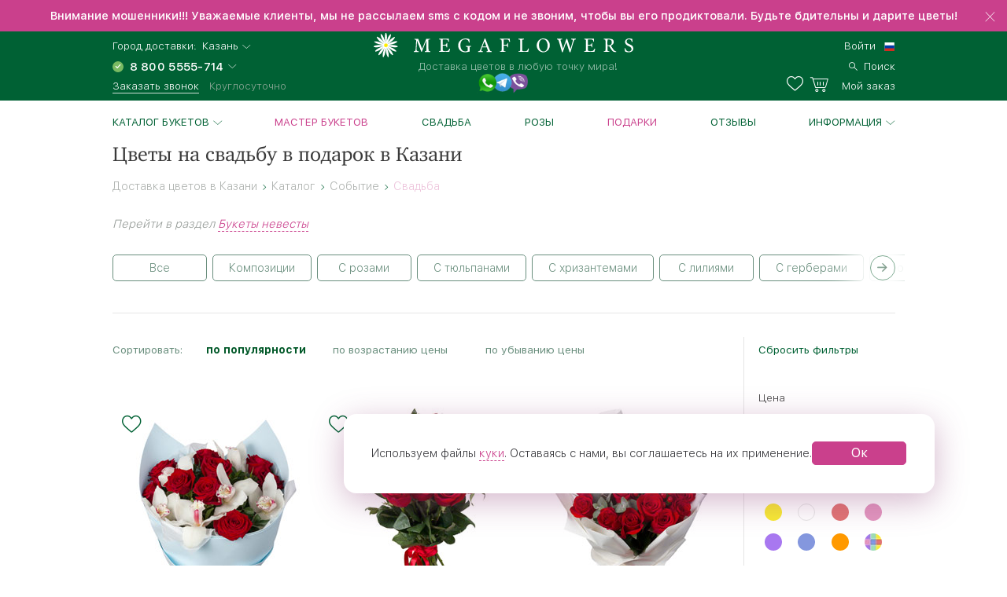

--- FILE ---
content_type: text/html; charset=UTF-8
request_url: https://kazan.megaflowers.ru/filters/sobytie/svadba
body_size: 16188
content:
<!DOCTYPE html><html lang="ru"><head><meta charset="UTF-8"><title>Букеты на свадьбу в подарок в Казани, купить цветы молодоженам от гостей в интернет-магазине Megaflowers</title><link rel="canonical" href="https://kazan.megaflowers.ru/filters/sobytie/svadba"><meta name="viewport" content="width=device-width, initial-scale=1, maximum-scale=1, shrink-to-fit=no, viewport-fit=cover"><meta name="format-detection" content="telephone=no"><meta name="theme-color" content="#006134"><meta name="application-name" content="Цветы - megaflowers.ru"><meta name="msapplication-TileColor" content="#006134"><meta name="apple-itunes-app" content="app-id=1326072262"><meta name="yandex" content="noyaca"><meta name="csrf-param" content="_csrf">
    <meta name="csrf-token" content="k3TFVgmX-LTLp3_4ds-wEnj3hA7pfD0t8ICEHPo9PfDFHYYCZsG5w_nXKIIym4EgHoT1aoUWdhu99fYuqFBLnA==">
<link rel="preconnect" href="https://www.googletagmanager.com" crossorigin><link rel="preconnect" href="https://mc.yandex.ru" crossorigin><link rel="apple-touch-icon" sizes="57x57" href="/img/ico/apple-icon-57x57.png"><link rel="apple-touch-icon" sizes="60x60" href="/img/ico/apple-icon-60x60.png"><link rel="apple-touch-icon" sizes="72x72" href="/img/ico/apple-icon-72x72.png"><link rel="apple-touch-icon" sizes="76x76" href="/img/ico/apple-icon-76x76.png"><link rel="apple-touch-icon" sizes="114x114" href="/img/ico/apple-icon-114x114.png"><link rel="apple-touch-icon" sizes="120x120" href="/img/ico/apple-icon-120x120.png"><link rel="apple-touch-icon" sizes="144x144" href="/img/ico/apple-icon-144x144.png"><link rel="apple-touch-icon" sizes="152x152" href="/img/ico/apple-icon-152x152.png"><link rel="apple-touch-icon" sizes="180x180" href="/img/ico/apple-icon-180x180.png"><link rel="icon" type="image/png" sizes="192x192" href="/img/ico/android-icon-192x192.png"><link rel="icon" type="image/png" sizes="32x32" href="/img/ico/favicon-32x32.png"><link rel="icon" type="image/png" sizes="96x96" href="/img/ico/favicon-96x96.png"><link rel="icon" type="image/png" sizes="16x16" href="/img/ico/favicon-16x16.png"><link rel="shortcut icon" type="image/x-icon" href="/img/ico/favicon.ico"><link rel="manifest" href="/manifest.json"><link rel="stylesheet" href="https://megaflowers.ru/css/main-d63cb66d3a.css"><meta property="og:site_name" content="megaflowers.ru">
<meta property="og:url" content="https://kazan.megaflowers.ru/filters/sobytie/svadba">
<meta property="og:locale" content="ru-RU">
<meta property="og:type" content="website">
<meta property="og:image" content="https://megaflowers.ru/upload/imgs/1200x1200.jpg">
<meta property="og:title" content="Букеты на свадьбу в подарок в Казани, купить цветы молодоженам от гостей в интернет-магазине Megaflowers">
<meta name="description" content="Красивые букеты цветов на свадьбу в подарок молодоженам от гостей в Казани. Круглосуточная доставка, гарантия свежести. Бесплатный звонок ☎ 8 800-5555-714">
<meta property="og:description" content="Красивые букеты цветов на свадьбу в подарок молодоженам от гостей в Казани. Круглосуточная доставка, гарантия свежести. Бесплатный звонок ☎ 8 800-5555-714">
<meta name="keywords" content="свадебные цветы, Казань"><script>(function(w,d,s,l,i){w[l]=w[l]||[];w[l].push({'gtm.start':new Date().getTime(),event:'gtm.js'});var f=d.getElementsByTagName(s)[0],j=d.createElement(s), dl = l != 'dataLayer' ? '&l=' + l : '';j.async=true;j.src='https://www.googletagmanager.com/gtm.js?id='+i+dl;f.parentNode.insertBefore(j,f);})(window,document,'script','dataLayer', 'GTM-TV6D7DC');</script><script>var pageConfig = {"languageId": 1,"langkey": "ru","cityId": 142111,"siteId": 1,"cityGeoName": "Казань","cityTimeZoneOffset": "3","configHash": "b105e68e5d773162af0b1c2462c85bab","remoteConfig": {"defaultcity":"181179","granica-koefficientov":"4000","defaultlangid":"1","defaultsite":"1","defaultcardid":"14","defaultpaymentid":"73","sdktinkoff":"bankovskoj-kartoj-cherez-tinkoff-bank-ip","birthdayAttachSkuId":"3132","defaultfreecardid":"3113","minprice":700,"linkFlamp":"https:\/\/chelyabinsk.flamp.ru\/firm\/megaflowers_set_salonov_cvetov-70000001034937811;https:\/\/chelyabinsk.flamp.ru\/firm\/megaflowers_set_salonov_cvetov-2111591606592425;https:\/\/chelyabinsk.flamp.ru\/firm\/megaflowers_set_salonov_cvetov-70000001021428858;https:\/\/chelyabinsk.flamp.ru\/firm\/megaflowers_set_salonov_cvetov-2111590608202814","is_main_seo_text":"1","enableInstaPhoto":"0","access-token":"042ba340e5b41ad54fcb31e3a1f1805c","dadatakey":"fe7a1ea65f5bc3b5c3e5f1a9a66a8e8b466cf6f0","15_minutes_text":"\u0412 \u0442\u0435\u0447\u0435\u043d\u0438\u0435 15 \u043c\u0438\u043d\u0443\u0442 \u0432\u0430\u043c \u043f\u043e\u0437\u0432\u043e\u043d\u0438\u0442 \u043c\u0435\u043d\u0435\u0434\u0436\u0435\u0440 \u0438 \u0443\u0442\u043e\u0447\u043d\u0438\u0442 \u0434\u0435\u0442\u0430\u043b\u0438 \u0437\u0430\u043a\u0430\u0437\u0430","ok.clientId":"1250803712","ok.appKey":"CBABMOILEBABABABA","ok.returnUrl":"https:\/\/megaflowers.ru\/sign-in-social","ok.scope":"VALUABLE_ACCESS;GET_EMAIL;PHOTO_CONTENT;LONG_ACCESS_TOKEN","vk.clientId":"5916214","vk.scope":"friends;email","vk.returnUrl":"https:\/\/megaflowers.ru\/sign-in-social","fb.clientId":"360574961008738","fb.scope":"email,public_profile,user_birthday,user_friends,user_location","fb.returnUrl":"https:\/\/megaflowers.ru\/sign-in-social"}};</script></head><body><noscript><iframe src="https://www.googletagmanager.com/ns.html?id=GTM-TV6D7DC" height="0" width="0" style="display:none;visibility:hidden"></iframe></noscript><div id="js-overlay"></div><link rel="stylesheet" href="https://megaflowers.ru/css/page-catalog-c65065b51f.css"><script>var catalog = {"id" : 23,"tagId" : null,"filter": ""}</script><div class="sidebar-info sidebar-sort left"><div class="sidebar-info--header"><div class="sidebar-info--header__wrapper"><div class="sidebar-info--header__arrow-back"><a href="" rel="nofollow"></a></div><div class="sidebar-info--header__name"><div class="div_h3">Сортировка</div></div></div></div><div class="sidebar-info--content"><div class="sidebar-info--content__wrapper"><div class="radio_wrapper"><input type="radio" id="radio4" name="radio" value="downPrice" class="no-sort catalog-sort__input radio__input"><label for="radio4" data-sort="downPrice" class="catalog-sort__label radio radio--size_l">без сортировки</label></div><div class="radio_wrapper"><input type="radio" id="radio1" name="radio" value="popular" checked class="catalog-sort__input radio__input"><label for="radio1" data-sort="popular" class="catalog-sort__label radio radio--size_l">по популярности</label></div><div class="radio_wrapper"><input type="radio" id="radio2" name="radio" value="downPrice" class="no-no-sort catalog-sort__input radio__input"><label for="radio2" data-sort="downPrice" class="catalog-sort__label radio radio--size_l">по возрастанию цены</label></div><div class="radio_wrapper"><input type="radio" id="radio3" name="radio" value="upPrice" class="catalog-sort__input radio__input"><label for="radio3" data-sort="upPrice" class="catalog-sort__label radio radio--size_l">по убыванию цены</label></div></div></div></div><div class="sidebar-info sidebar-filter"><div class="sidebar-info--header"><div class="sidebar-info--header__wrapper"><div class="sidebar-info--header__arrow-back sidebar-info--header__arrow-back-js"><a href="" rel="nofollow"></a></div><div class="sidebar-info--header__name"><div class="div_h3">Фильтры</div></div><div class="sidebar-info--header__right"><a href="" rel="nofollow" class="filter--reset">Сбросить</a></div></div></div><div class="sidebar-info--content"><div class="sidebar-info--content__wrapper"><div id="catalog-mobile-filter"></div></div></div></div><div class="l-content"><header class="header"><link rel="alternate" hreflang="ru" href="https://megaflowers.ru/filters/sobytie/svadba"><link rel="alternate" hreflang="en" href="https://megaflowers.com/filters/sobytie/svadba"><div class="header__adv header__adv--0" data-id="75"><div class="header__adv--message"><p>Внимание мошенники!!! Уважаемые клиенты, мы не рассылаем sms с кодом и не звоним, чтобы вы его продиктовали. Будьте бдительны и дарите цветы!</p></div><div class="header__close"></div></div><div class="header__main"><div class="header__inner"><div class="header__contacts"><div class="header__row"><span>Город доставки:</span>&nbsp;&nbsp;<div class="js-dropdown_city dropdown modal-city"><a rel="nofollow" class="select--link dropdown__button dropdown__button--shadow dropdown__button--arrow">Казань</a></div></div><div class="header__row"><select class="select select_phone"><option data-flag="ru" data-title="Россия">8 800 5555-714</option></select></div><div class="header__row"><a data-target="#call-modal" rel="nofollow" id="js-modal_recall" class="link link--small link--underline link--color_white">Заказать звонок</a><span class="freeAll">Круглосуточно</span></div></div><div class="header__logo"><a href="/" class="logo"><img src="/img/logo.svg" alt="logo" class="logo__img"><p class="logo__title">Доставка цветов в любую точку мира!</p></a><div class="social__logos--desktop"><a data-target="#contacts-modal" rel="nofollow" id="js-modal_contacts"><img src="/img/tripleicon.png" class="social__logos--desktop--img"></a></div></div><div class="header__actions"><div class="header__row header__row--city modal-city"><a href="#" rel="nofollow" class="select--link dropdown__button dropdown__button--arrow link--small">Казань</a><span class="header__row--city-text">Город доставки</span></div><div class="header__row"><div id="header__login" class="header__login"><a href="/signin" rel="nofollow" aria-label="signin" class="link link--small link--color_white">Войти</a></div><div class="header__language"><select class="select select_language"><option data-flag="ru" data-href="//megaflowers.ru" selected="1">Русский</option><option data-flag="us" data-href="//megaflowers.com">English</option></select></div></div><div class="header__row"><a href="#" rel="nofollow" aria-label="search" class="link link--small link--color_white header__search js-search-toggle"><span>Поиск</span></a></div><div class="header__row"><a href="/favorites" rel="nofollow" title="Избранное" aria-label="favorites" class="link link--small link--color_white header__heart"><span class="favorites-counter__count"></span></a><a href="/my-order" id="js-check-empty" rel="nofollow" aria-label="basket" class="link link--small link--color_white basket-counter"><span class="basket-counter__count"></span><span class="basket-counter__title">Мой заказ</span></a></div><div class="header__burger"><div class="menu-list__burger"><span></span><span></span><span></span></div></div></div></div></div><!--noindex--><form id="js-search"></form><!--/noindex--></header><div class="page p-catalog"><div class="menu-list__wrap"><nav class="l-wrap"><ul class="menu-list"><li class="menu-list__item" id="catalog-menu"><a href="/filters/all" class="menu-list__title menu-list__title--arrow">Каталог букетов</a><ul class="menu-list__sub-menu"><li class="sub-menu__item sub-menu__item--back"><a href="/filters/all" class="sub-menu__title sub-menu__title--back">Каталог букетов</a></li><li class="sub-menu__item sub-menu__item--all"><a href="/filters/all" class="sub-menu__title sub-menu__title--all">Посмотреть все товары</a></li><li class="sub-menu__category"><a href="/filters/khiti-prodazh" class="sub-menu__item sub-menu__title">Популярные букеты и цветы<div class="sub-menu__container"></div></a></li><li class="sub-menu__category"><a href="/filters/novinki" class="sub-menu__item sub-menu__title">Новинки<div class="sub-menu__container"></div></a></li><li class="sub-menu__category"><a href="/filters/cvetok" class="sub-menu__title sub-menu__title--category">Цветы</a><div class="sub-menu__container"><ul class="sub-menu__list"><li class="sub-menu__item sub-menu__item--back"><a href="/filters/cvetok" class="sub-menu__title sub-menu__title--back">Цветы</a></li><li class="sub-menu__item sub-menu__item--all"><a href="/filters/cvetok" class="sub-menu__title sub-menu__title--all">Посмотреть все товары</a></li><li class="sub-menu__item"><a href="/filters/cvetok/roza" class="sub-menu__title">Роза</a></li><li class="sub-menu__item"><a href="/filters/cvetok/giacinty" class="sub-menu__title">Гиацинты</a></li><li class="sub-menu__item"><a href="/filters/cvetok/hrizantema" class="sub-menu__title">Хризантема</a></li><li class="sub-menu__item"><a href="/filters/cvetok/tjulpan" class="sub-menu__title">Тюльпан</a></li><li class="sub-menu__item"><a href="/filters/cvetok/lilija" class="sub-menu__title">Лилия</a></li><li class="sub-menu__item"><a href="/filters/cvetok/gerbera" class="sub-menu__title">Гербера</a></li><li class="sub-menu__item"><a href="/filters/cvetok/orhideja" class="sub-menu__title">Орхидея</a></li><li class="sub-menu__item"><a href="/filters/cvetok/gvozdiki" class="sub-menu__title">Гвоздика</a></li><li class="sub-menu__item"><a href="/filters/cvetok/iris" class="sub-menu__title">Ирис</a></li><li class="sub-menu__item"><a href="/filters/cvetok/alstromerija" class="sub-menu__title">Альстромерия</a></li><li class="sub-menu__item"><a href="/filters/cvetok/eustoma" class="sub-menu__title">Эустома</a></li><li class="sub-menu__item"><a href="/filters/cvetok/statica" class="sub-menu__title">Статица</a></li><li class="sub-menu__item"><a href="/filters/cvetok/jekzotika" class="sub-menu__title">Экзотика</a></li></ul></div><div class="sub-menu__promo  sub-menu__promo-bouquet"><a href="/bouquets/buket-iz-roz-i-khrizantem?id=681&amp;sku_id=1071" class="promo"><p class="promo__title">Свежие цветы здесь</p><p class="promo__subtitle"><i>Мы гарантируем!</i></p><img data-original="https://cdn.megaflowers.ru/upload/thumbs/250-300/bc/b7/bcb78792efe718cdf844de86273400a9.jpg" data-srcset="https://cdn.megaflowers.ru/upload/thumbs/500-600/bc/b7/bcb78792efe718cdf844de86273400a9.jpg 2x" alt="" class="promo__img lazy-load"><p class="promo__price"><span class="promo__price_new">6&nbsp;370&nbsp;₽</span></p></a></div></li><li class="sub-menu__category"><a href="/filters/rozy" class="sub-menu__title sub-menu__title--category">Розы</a><div class="sub-menu__container"><ul class="sub-menu__list"><li class="sub-menu__item sub-menu__item--back"><a href="/filters/rozy" class="sub-menu__title sub-menu__title--back">Розы</a></li><li class="sub-menu__item sub-menu__item--all"><a href="/filters/rozy" class="sub-menu__title sub-menu__title--all">Посмотреть все товары</a></li><li class="sub-menu__item"><a href="/filters/rozy/krasnye-rozy" class="sub-menu__title">Красные розы</a></li><li class="sub-menu__item"><a href="/filters/rozy/belye-rozy" class="sub-menu__title">Белые розы</a></li><li class="sub-menu__item"><a href="/filters/rozy/kremovye-rozy" class="sub-menu__title">Кремовые розы</a></li><li class="sub-menu__item"><a href="/filters/rozy/rozovye-rozy" class="sub-menu__title">Розовые розы</a></li><li class="sub-menu__item"><a href="/filters/rozy/zheltye-rozy" class="sub-menu__title">Желтые розы</a></li><li class="sub-menu__item"><a href="/filters/rozy/oranzhevye-rozy" class="sub-menu__title">Оранжевые розы</a></li><li class="sub-menu__item"><a href="/filters/rozy/kustovye-rozy" class="sub-menu__title">Кустовые розы</a></li><li class="sub-menu__item"><a href="/filters/rozy/pionovidnye" class="sub-menu__title">Пионовидные розы</a></li><li class="sub-menu__item"><a href="/filters/rozy/rozy-gran-pri" class="sub-menu__title">Розы Гран-При</a></li><li class="sub-menu__item"><a href="/filters/rozy/kenijskie" class="sub-menu__title">Кенийские розы</a></li><li class="sub-menu__item"><a href="/filters/rozy/serdca-iz-roz" class="sub-menu__title">Сердца из роз</a></li></ul></div><div class="sub-menu__promo  sub-menu__promo-bouquet"><a href="/bouquets/buket-assorti-iz-roz?id=7&amp;sku_id=10" class="promo"><p class="promo__title">Красные, белые, розовые ...</p><p class="promo__subtitle"><i>Розы прекрасны в любом цвете</i></p><img data-original="https://cdn.megaflowers.ru/upload/thumbs/250-300/d7/e0/d7e0812a85bc26f3ba4e4a6121d77b33.jpg" data-srcset="https://cdn.megaflowers.ru/upload/thumbs/500-600/d7/e0/d7e0812a85bc26f3ba4e4a6121d77b33.jpg 2x" alt="" class="promo__img lazy-load"><p class="promo__price"><span class="promo__price_new">14&nbsp;950&nbsp;₽</span></p></a></div></li><li class="sub-menu__category"><a href="/filters/stoimost" class="sub-menu__title sub-menu__title--category">Стоимость</a><div class="sub-menu__container"><ul class="sub-menu__list"><li class="sub-menu__item sub-menu__item--back"><a href="/filters/stoimost" class="sub-menu__title sub-menu__title--back">Стоимость</a></li><li class="sub-menu__item sub-menu__item--all"><a href="/filters/stoimost" class="sub-menu__title sub-menu__title--all">Посмотреть все товары</a></li><li class="sub-menu__item"><a href="/filters/stoimost/menee-2000" class="sub-menu__title">менее 2000</a></li><li class="sub-menu__item"><a href="/filters/stoimost/2000-3500" class="sub-menu__title">2000-3500</a></li><li class="sub-menu__item"><a href="/filters/stoimost/3500-5000" class="sub-menu__title">3500-5000</a></li><li class="sub-menu__item"><a href="/filters/stoimost/bolee-5000" class="sub-menu__title">более 5000</a></li></ul></div><div class="sub-menu__promo  sub-menu__promo-bouquet"><a href="/bouquets/kompoziciya-radost-vstrechi?id=664&amp;sku_id=1044" class="promo"><p class="promo__title">Доступные цены</p><p class="promo__subtitle"><i>Букеты для каждого</i></p><img data-original="https://cdn.megaflowers.ru/upload/thumbs/250-300/13/93/1393f0589f5ebfb79b690c49d4b083ed.jpg" data-srcset="https://cdn.megaflowers.ru/upload/thumbs/500-600/13/93/1393f0589f5ebfb79b690c49d4b083ed.jpg 2x" alt="" class="promo__img lazy-load"><p class="promo__price"><span class="promo__price_new">4&nbsp;470&nbsp;₽</span></p></a></div></li><li class="sub-menu__category"><a href="/filters/sobytie" class="sub-menu__title sub-menu__title--category">Событие</a><div class="sub-menu__container"><ul class="sub-menu__list"><li class="sub-menu__item sub-menu__item--back"><a href="/filters/sobytie" class="sub-menu__title sub-menu__title--back">Событие</a></li><li class="sub-menu__item sub-menu__item--all"><a href="/filters/sobytie" class="sub-menu__title sub-menu__title--all">Посмотреть все товары</a></li><li class="sub-menu__item"><a href="/filters/sobytie/novyj-god" class="sub-menu__title">Новый год</a></li><li class="sub-menu__item"><a href="/filters/sobytie/8-marta" class="sub-menu__title">8 Марта</a></li><li class="sub-menu__item"><a href="/filters/sobytie/den-vljublennyh" class="sub-menu__title">День влюбленных</a></li><li class="sub-menu__item"><a href="/filters/sobytie/den-pobedy" class="sub-menu__title">День Победы</a></li><li class="sub-menu__item"><a href="/filters/sobytie/pasha" class="sub-menu__title">Пасха</a></li><li class="sub-menu__item"><a href="/filters/sobytie/1-sentjabrja" class="sub-menu__title">1 Сентября</a></li><li class="sub-menu__item"><a href="/filters/sobytie/tatyanin-den" class="sub-menu__title">Татьянин День</a></li><li class="sub-menu__item"><a href="/filters/sobytie/den-rozhdenija" class="sub-menu__title">День рождения</a></li><li class="sub-menu__item"><a href="/filters/sobytie/jubilej" class="sub-menu__title">Юбилей</a></li><li class="sub-menu__item"><a href="/filters/sobytie/poslednij-zvnok" class="sub-menu__title">Последний Звонок</a></li><li class="sub-menu__item"><a href="/filters/sobytie/den-uchitelja" class="sub-menu__title">День Учителя</a></li><li class="sub-menu__item"><a href="/filters/sobytie/den-materi" class="sub-menu__title">День Матери</a></li><li class="sub-menu__item"><a href="/filters/sobytie/chto-zakazat" class="sub-menu__title">Что заказать?</a></li><li class="sub-menu__item"><a href="/filters/sobytie/rozhdestvo" class="sub-menu__title">Рождество</a></li><li class="sub-menu__item"><a href="/filters/sobytie/23-fevralja" class="sub-menu__title">23 февраля</a></li><li class="sub-menu__item"><a href="/filters/sobytie/ljublju" class="sub-menu__title">Люблю</a></li><li class="sub-menu__item"><a href="/filters/sobytie/godovshchina-svadby" class="sub-menu__title">Годовщина свадьбы</a></li><li class="sub-menu__item"><a href="/filters/sobytie/rozhdenie-rebenka" class="sub-menu__title">Рождение ребенка</a></li><li class="sub-menu__item"><a href="/filters/sobytie/vypiska-iz-roddoma" class="sub-menu__title">Выписка из роддома</a></li><li class="sub-menu__item"><a href="/filters/sobytie/predlozhenie" class="sub-menu__title">Предложение</a></li><li class="sub-menu__item"><a href="/filters/sobytie/svadba" class="sub-menu__title">Свадьба</a></li><li class="sub-menu__item"><a href="/filters/sobytie/prosto-tak" class="sub-menu__title">Просто так</a></li><li class="sub-menu__item"><a href="/filters/sobytie/prosti" class="sub-menu__title">Прости</a></li><li class="sub-menu__item"><a href="/filters/sobytie/skuchaju" class="sub-menu__title">Скучаю</a></li><li class="sub-menu__item"><a href="/filters/sobytie/vyzdoravlivaj" class="sub-menu__title">Выздоравливай</a></li><li class="sub-menu__item"><a href="/filters/sobytie/professionalnyj-prazdnik" class="sub-menu__title">Профессиональный праздник</a></li><li class="sub-menu__item"><a href="/filters/sobytie/osobennyj-sluchaj" class="sub-menu__title">Особенный случай</a></li><li class="sub-menu__item"><a href="/filters/sobytie/traurnye-bukety" class="sub-menu__title">Сочувствие и траур</a></li></ul></div><div class="sub-menu__promo  sub-menu__promo-bouquet"><a href="/bouquets/buket-iz-eustom-i-kustovikh-roz?id=683&amp;sku_id=1077" class="promo"><p class="promo__title">По поводу и просто так</p><p class="promo__subtitle"><i>Дарите цветы</i></p><img data-original="https://cdn.megaflowers.ru/upload/thumbs/250-300/2f/49/2f4905d7918ebb8294b151354052d0a2.jpg" data-srcset="https://cdn.megaflowers.ru/upload/thumbs/500-600/2f/49/2f4905d7918ebb8294b151354052d0a2.jpg 2x" alt="" class="promo__img lazy-load"><p class="promo__price"><span class="promo__price_new">9&nbsp;500&nbsp;₽</span></p></a></div></li><li class="sub-menu__category"><a href="/filters/komu" class="sub-menu__title sub-menu__title--category">Кому</a><div class="sub-menu__container"><ul class="sub-menu__list"><li class="sub-menu__item sub-menu__item--back"><a href="/filters/komu" class="sub-menu__title sub-menu__title--back">Кому</a></li><li class="sub-menu__item sub-menu__item--all"><a href="/filters/komu" class="sub-menu__title sub-menu__title--all">Посмотреть все товары</a></li><li class="sub-menu__item"><a href="/filters/komu/muzhchine" class="sub-menu__title">Мужчине</a></li><li class="sub-menu__item"><a href="/filters/komu/zhenshchine" class="sub-menu__title">Женщине</a></li><li class="sub-menu__item"><a href="/filters/komu/ljubimoj" class="sub-menu__title">Любимой</a></li><li class="sub-menu__item"><a href="/filters/komu/mame" class="sub-menu__title">Маме</a></li><li class="sub-menu__item"><a href="/filters/komu/nachalniku" class="sub-menu__title">Руководителю</a></li><li class="sub-menu__item"><a href="/filters/komu/kollege" class="sub-menu__title">Коллеге</a></li><li class="sub-menu__item"><a href="/filters/komu/zhene" class="sub-menu__title">Жене</a></li><li class="sub-menu__item"><a href="/filters/komu/dochke" class="sub-menu__title">Дочке</a></li><li class="sub-menu__item"><a href="/filters/komu/sestre" class="sub-menu__title">Сестре</a></li><li class="sub-menu__item"><a href="/filters/komu/podruge" class="sub-menu__title">Подруге</a></li><li class="sub-menu__item"><a href="/filters/komu/babushke" class="sub-menu__title">Бабушке</a></li><li class="sub-menu__item"><a href="/filters/komu/uchitelju" class="sub-menu__title">Учителю</a></li><li class="sub-menu__item"><a href="/filters/komu/detjam" class="sub-menu__title">Детям</a></li><li class="sub-menu__item"><a href="/filters/komu/seme" class="sub-menu__title">Семье</a></li></ul></div><div class="sub-menu__promo  sub-menu__promo-bouquet"><a href="/bouquets/buket-teplie-chuvstva?id=686&amp;sku_id=1086" class="promo"><p class="promo__title">Маме цветы, детям цветы! </p><p class="promo__subtitle"><i>Любимые цветы для любимых</i></p><img data-original="https://cdn.megaflowers.ru/upload/thumbs/250-300/d8/f7/d8f7feb80574788333a5a14af91f2323.jpg" data-srcset="https://cdn.megaflowers.ru/upload/thumbs/500-600/d8/f7/d8f7feb80574788333a5a14af91f2323.jpg 2x" alt="" class="promo__img lazy-load"><p class="promo__price"><span class="promo__price_new">6&nbsp;670&nbsp;₽</span></p></a></div></li><li class="sub-menu__category"><a href="/filters/kompozicii" class="sub-menu__title sub-menu__title--category">Композиции</a><div class="sub-menu__container"><ul class="sub-menu__list"><li class="sub-menu__item sub-menu__item--back"><a href="/filters/kompozicii" class="sub-menu__title sub-menu__title--back">Композиции</a></li><li class="sub-menu__item sub-menu__item--all"><a href="/filters/kompozicii" class="sub-menu__title sub-menu__title--all">Посмотреть все товары</a></li><li class="sub-menu__item"><a href="/filters/kompozicii/v-shljapnyh-korobkah" class="sub-menu__title">В шляпных коробках</a></li><li class="sub-menu__item"><a href="/filters/kompozicii/v-korzinah" class="sub-menu__title">В корзинах</a></li><li class="sub-menu__item"><a href="/filters/kompozicii/v-derevyannyh-yashchikah" class="sub-menu__title">В деревянных ящиках</a></li><li class="sub-menu__item"><a href="/filters/kompozicii/v-steklyannyh-vazah" class="sub-menu__title">В стеклянных вазах</a></li><li class="sub-menu__item"><a href="/filters/kompozicii/nastolnye" class="sub-menu__title">Настольные</a></li><li class="sub-menu__item"><a href="/filters/kompozicii/igrushki-s-cvetami" class="sub-menu__title">С мягкими игрушками</a></li><li class="sub-menu__item"><a href="/filters/kompozicii/s-konfetami" class="sub-menu__title">С конфетами</a></li><li class="sub-menu__item"><a href="/filters/kompozicii/serdce-iz-cvetov" class="sub-menu__title">Сердце из цветов</a></li><li class="sub-menu__item"><a href="/filters/kompozicii/figury-iz-cvetov" class="sub-menu__title">Фигуры из цветов</a></li><li class="sub-menu__item"><a href="/filters/kompozicii/gorshechnye-rastenija" class="sub-menu__title">Горшечные растения</a></li></ul></div><div class="sub-menu__promo  sub-menu__promo-bouquet"><a href="/bouquets/kompoziciya-malinovie-sni?id=694&amp;sku_id=1094" class="promo"><p class="promo__title">Элегантно, удобно, практично!</p><p class="promo__subtitle"><i>Настольные композиции</i></p><img data-original="https://cdn.megaflowers.ru/upload/thumbs/250-300/3d/82/3d8224f68b84cd3b8e5538c1d5386281.jpg" data-srcset="https://cdn.megaflowers.ru/upload/thumbs/500-600/3d/82/3d8224f68b84cd3b8e5538c1d5386281.jpg 2x" alt="" class="promo__img lazy-load"><p class="promo__price"><span class="promo__price_new">5&nbsp;710&nbsp;₽</span></p></a></div></li><li class="sub-menu__category"><a href="/filters/cveti-okhapkami" class="sub-menu__title sub-menu__title--category">Цветы охапками</a><div class="sub-menu__container"><ul class="sub-menu__list"><li class="sub-menu__item sub-menu__item--back"><a href="/filters/cveti-okhapkami" class="sub-menu__title sub-menu__title--back">Цветы охапками</a></li><li class="sub-menu__item sub-menu__item--all"><a href="/filters/cveti-okhapkami" class="sub-menu__title sub-menu__title--all">Посмотреть все товары</a></li><li class="sub-menu__item"><a href="/filters/cveti-okhapkami/rozy-ohapkami" class="sub-menu__title">Розы</a></li><li class="sub-menu__item"><a href="/filters/cveti-okhapkami/hrizantemy-ohapkami" class="sub-menu__title">Хризантемы</a></li><li class="sub-menu__item"><a href="/filters/cveti-okhapkami/tjulpany-ohapkami" class="sub-menu__title">Тюльпаны</a></li><li class="sub-menu__item"><a href="/filters/cveti-okhapkami/irisy-ohapkami" class="sub-menu__title">Ирисы</a></li></ul></div><div class="sub-menu__promo  sub-menu__promo-bouquet"><a href="/bouquets/buket-iz-25-krasnikh-roz?id=505&amp;sku_id=565" class="promo"><p class="promo__title">Вместо 1000 слов</p><p class="promo__subtitle"><i>Мегабукеты из розы</i></p><img data-original="https://cdn.megaflowers.ru/upload/thumbs/250-300/3a/b3/3ab30f0080e6013f6d594ce26a2e1ead.jpg" data-srcset="https://cdn.megaflowers.ru/upload/thumbs/500-600/3a/b3/3ab30f0080e6013f6d594ce26a2e1ead.jpg 2x" alt="" class="promo__img lazy-load"><p class="promo__price"><span class="promo__price_new">12&nbsp;940&nbsp;₽</span></p></a></div></li><li class="sub-menu__category"><a href="/filters/bolshie-bukety" class="sub-menu__item sub-menu__title">Мегабукеты<div class="sub-menu__container"></div></a></li><li class="sub-menu__promo sub-menu__promo-root sub-menu__promo-bouquet"><a href="/bouquets/buket-iz-roz-i-khrizantem?id=681&amp;sku_id=1071" class="promo"><p class="promo__title">Свежие цветы здесь</p><p class="promo__subtitle"><i>Мы гарантируем!</i></p><img data-original="https://cdn.megaflowers.ru/upload/thumbs/250-300/bc/b7/bcb78792efe718cdf844de86273400a9.jpg" data-srcset="https://cdn.megaflowers.ru/upload/thumbs/500-600/bc/b7/bcb78792efe718cdf844de86273400a9.jpg 2x" alt="" class="promo__img lazy-load"><p class="promo__price"><span class="promo__price_new">6&nbsp;370&nbsp;₽</span></p></a></li></ul></li><li class="menu-list__item"><a style="color:#ca408c;" href="/master-zero" class="menu-list__title">Мастер букетов</a></li><li class="menu-list__item"><a href="/filters/sobytie/svadba" class="menu-list__title">Свадьба</a></li><li class="menu-list__item"><a href="/filters/cvetok/roza" class="menu-list__title">Розы</a></li><li class="menu-list__item"><a style="color:#ca408c;" href="/filters/all?additional:0" class="menu-list__title">Подарки</a></li><li class="menu-list__item"><a href="/reviews" class="menu-list__title">Отзывы</a></li><li class="menu-list__item" id="info"><a href="/articles" class="menu-list__title menu-list__title--arrow">Информация</a><ul class="menu-list__sub-menu menu-list__sub-menu--list"><li class="sub-menu__item sub-menu__item--back"><a href="/articles" class="sub-menu__title sub-menu__title--back">Информация</a><li class="sub-menu__category sub-menu__category--list"><a href="/delivery" class="sub-menu__item sub-menu__title">Доставка</a></li><li class="sub-menu__category sub-menu__category--list"><a href="/payment" class="sub-menu__item sub-menu__title">Оплата</a></li><li class="sub-menu__category sub-menu__category--list"><a href="/garantii" class="sub-menu__item sub-menu__title">Гарантии</a></li><li class="sub-menu__category sub-menu__category--list"><a href="/porjadok-oformlenija-zakaza" class="sub-menu__item sub-menu__title">Как заказать</a></li><li class="sub-menu__category sub-menu__category--list"><a href="/chasto-zadavaemye-voprosy" class="sub-menu__item sub-menu__title">Вопрос-ответ</a></li><li class="sub-menu__category sub-menu__category--list"><a href="/o-nas" class="sub-menu__item sub-menu__title">О компании</a></li><li class="sub-menu__category sub-menu__category--list"><a href="http://mega-partner.ru/?utm_source=site&amp;utm_medium=cpc&amp;utm_term=megaflowers.ru&amp;utm_campaign=1" class="sub-menu__item sub-menu__title">Франшиза</a></li><li class="sub-menu__category sub-menu__category--list"><a href="/kontakty" class="sub-menu__item sub-menu__title">Контакты</a></li></li></ul></li><li class="menu-list__item menu-list__item--lk"><a href="/signin" class="menu-list__title">Личный кабинет</a></li><div class="sidebar__footer"><div class="sidebar__row"><span>Город доставки:</span></div><div class="sidebar__row"><div class="modal-city"><a href="#" class="select--link link link--base link--arrow"><span>Казань</span></a></div></div><div class="sidebar__row"><a href="tel:88005555714" id="js-select-phone-mobile" class="link link--proven">8 800 5555-714</a></div><div class="sidebar__row"><a id="js-recall-mobile" class="link link--base link--underline link--underline_base"><span>Заказать звонок</span></a></div><div class="sidebar__row sidebar__row--between"><div class="social__logos--mobile"><a href="viber://add?number=79193051052"><img src="/img/viber.png" class="social__logos--mobile--img"></a><a href="https://wa.me/79507308076"><img src="/img/ws.png" class="social__logos--mobile--img"></a><a href="https://twitter.com/megaflowers"><img src="/img/twitter.png" class="social__logos--mobile--img"></a></div></div><div class="sidebar__row sidebar__row--between"><button id="js-select-language-mobile" class="link link--arrow">Русский</button></div></div></ul></nav></div><div class="mobile-breadcrumbs"><a href="/filters/sobytie" class="link">Событие</a></div><div class="mobile-filters invisible"><div class="triggers"><div class="sort"><a href="" rel="nofollow">Сортировка</a></div><div class="filters"><a href="" rel="nofollow">Фильтры</a></div></div></div><div class="mobile-tags invisible"><div id="tags"></div></div><div class="l-section catalog"><div class="spin-container"><div class="lds-spin" style="100%;height:100%"><div><div></div></div><div><div></div></div><div><div></div></div><div><div></div></div><div><div></div></div><div><div></div></div><div><div></div></div><div><div></div></div></div></div><div class="l-wrap"><div class="l-container"><h1 class="catalog-h1 hiddenMobile col col--12">Цветы на свадьбу в подарок в Казани</h1><div class="breadcrumbs-container col col--12 col--12_xs"><div class="breadcrumbs" itemscope itemtype="http://schema.org/BreadcrumbList"><span class="breadcrumb-item" itemprop="itemListElement" itemscope itemtype="http://schema.org/ListItem"><a itemscope itemtype="http://schema.org/Thing" itemprop="item" href="/"><span itemprop="name">Доставка цветов в Казани</span></a><meta itemprop="position" content="0"></span><span class="next"></span><span class="breadcrumb-item" itemprop="itemListElement" itemscope itemtype="http://schema.org/ListItem"><a itemscope itemtype="http://schema.org/Thing" itemprop="item" href="/filters/all"><span itemprop="name">Каталог</span></a><meta itemprop="position" content="1"></span><span class="next"></span><span class="breadcrumb-item" itemprop="itemListElement" itemscope itemtype="http://schema.org/ListItem"><a itemscope itemtype="http://schema.org/Thing" itemprop="item" href="/filters/sobytie"><span itemprop="name">Событие</span></a><meta itemprop="position" content="2"></span><span class="next"></span><span class="breadcrumb-item" itemprop="itemListElement" itemscope itemtype="http://schema.org/ListItem"><span itemscope itemtype="http://schema.org/Thing" itemprop="item"><span itemprop="name">Свадьба</span></span><meta itemprop="position" content="3"></span></div></div><div class="hiddenMobile catalog-seo col col--12" id="js-canshow-seo"><div class="catalog-seo__block catalog-seo__block--top"><p><em>Перейти в раздел <a href="/filters/sobytie/the-brides-bouquet">Букеты невесты</a></em></p></div></div><!--noindex--><div class="tags l-section--m_30"><div class="tags-list tags-container col col--12 col--12_xs"><div class="button-container"><div class="tags-button btn-prev"><svg class="image" xmlns="http://www.w3.org/2000/svg"><path d="M15.369 6.364c.341 0 .631.285.631.636 0 .354-.283.636-.631.636h-13.204l5.285 5.277c.249.249.248.651 0 .9-.249.249-.651.248-.9 0l-6.364-6.364c-.249-.249-.248-.651 0-.9l6.364-6.363c.249-.249.651-.248.9 0 .249.249.248.651 0 .9l-5.285 5.277h13.204z"></path></svg></div><div class="tags-button btn-next"><svg class="image" xmlns="http://www.w3.org/2000/svg"><path d="M.631 6.364c-.341 0-.631.285-.631.636 0 .354.283.636.631.636h13.204l-5.285 5.277c-.249.249-.248.651 0 .9.249.249.651.248.9 0l6.364-6.364c.249-.249.248-.651 0-.9l-6.364-6.363c-.249-.249-.651-.248-.9 0-.249.249-.248.651 0 .9l5.285 5.277h-13.204z"></path></svg></div></div><div class="tags-track"><div class=" tag__item"><a href="/filters/sobytie/svadba/vse-bykety" data-id="177" data-href="/filters/sobytie/svadba/vse-bykety" data-code="vse-bykety" data-section="23" rel="noopener" class="button button--border tags-anchor">Все</a></div><div class=" tag__item"><a href="/filters/sobytie/svadba/kompozicions" data-id="286" data-href="/filters/sobytie/svadba/kompozicions" data-code="kompozicions" data-section="23" rel="noopener" class="button button--border tags-anchor">Композиции</a></div><div class=" tag__item"><a href="/filters/sobytie/svadba/rose" data-id="238" data-href="/filters/sobytie/svadba/rose" data-code="rose" data-section="23" rel="noopener" class="button button--border tags-anchor">С розами</a></div><div class=" tag__item"><a href="/filters/sobytie/svadba/tulip" data-id="239" data-href="/filters/sobytie/svadba/tulip" data-code="tulip" data-section="23" rel="noopener" class="button button--border tags-anchor">С тюльпанами</a></div><div class=" tag__item"><a href="/filters/sobytie/svadba/chrysanthemum" data-id="240" data-href="/filters/sobytie/svadba/chrysanthemum" data-code="chrysanthemum" data-section="23" rel="noopener" class="button button--border tags-anchor">С хризантемами</a></div><div class=" tag__item"><a href="/filters/sobytie/svadba/lily" data-id="241" data-href="/filters/sobytie/svadba/lily" data-code="lily" data-section="23" rel="noopener" class="button button--border tags-anchor">С лилиями</a></div><div class=" tag__item"><a href="/filters/sobytie/svadba/gerber" data-id="248" data-href="/filters/sobytie/svadba/gerber" data-code="gerber" data-section="23" rel="noopener" class="button button--border tags-anchor">С герберами</a></div><div class=" tag__item"><a href="/filters/sobytie/svadba/orchid" data-id="242" data-href="/filters/sobytie/svadba/orchid" data-code="orchid" data-section="23" rel="noopener" class="button button--border tags-anchor">С орхидеями</a></div><div class=" tag__item"><a href="/filters/sobytie/svadba/carnation" data-id="243" data-href="/filters/sobytie/svadba/carnation" data-code="carnation" data-section="23" rel="noopener" class="button button--border tags-anchor">С гвоздиками</a></div><div class=" tag__item"><a href="/filters/sobytie/svadba/alstroemeria" data-id="249" data-href="/filters/sobytie/svadba/alstroemeria" data-code="alstroemeria" data-section="23" rel="noopener" class="button button--border tags-anchor">С альстромериями</a></div><div class=" tag__item"><a href="/filters/sobytie/svadba/irisy" data-id="250" data-href="/filters/sobytie/svadba/irisy" data-code="irisy" data-section="23" rel="noopener" class="button button--border tags-anchor">С ирисами</a></div><div class=" tag__item"><a href="/filters/sobytie/svadba/eustom" data-id="251" data-href="/filters/sobytie/svadba/eustom" data-code="eustom" data-section="23" rel="noopener" class="button button--border tags-anchor">С эустомой</a></div><div class=" tag__item"><a href="/filters/sobytie/svadba/statice" data-id="252" data-href="/filters/sobytie/svadba/statice" data-code="statice" data-section="23" rel="noopener" class="button button--border tags-anchor">Со статицей</a></div></div></div></div><!--/noindex--><div class="col col--12 l-section__catalog--m_30"><hr></div><div id="catalog-container" class="catalog-container col col--8x col--12_xs fix-sort"><div class="l-section--small l-section--small-catalog"><div class="catalog-sort"><p class="catalog-sort__head">Сортировать:<div class="catalog-sort__items"><a class="catalog-sort__item catalog-sort__item--current" href="#">по популярности</a><a class="catalog-sort__item" href="#">по возрастанию цены</a><a class="catalog-sort__item" href="#">по убыванию цены</a></div></p></div></div><div class="col col--4 col--6_s col--6_xs catalog__item"><div class="product"><div class="product__wrap"><div class="product__top"><div class="good-item__good--size"><div class="good-item__good--size-width">35 см</div><div class="good-item__good--size-height">40 см</div></div></div><div class="active product__description" id="block-9869665191457"><div class="product__img"><a href="/bouquets/buket-rokovaya-krasota"><img src="/img/empty.svg" data-original="https://cdn.megaflowers.ru/upload/thumbs/250-300/e5/c8/e5c8c4bbe4a6160bf80f9abf63641e7a.jpg" data-srcset="https://cdn.megaflowers.ru/upload/thumbs/400-480/e5/c8/e5c8c4bbe4a6160bf80f9abf63641e7a.jpg 2x" alt="Букет из цветов &quot;Букет &quot;Роковая красота&quot;&quot; 35 - 40 см."></a></div><div class="product__name"><a href="/bouquets/buket-rokovaya-krasota">Букет &quot;Роковая красота&quot;</a></div><div class="product__info"><div class="product__price">8&nbsp;550&nbsp;₽</div></div><div class="product__actions"><a href="/bouquets/buket-rokovaya-krasota" data-id="880" data-sku="1457" class="button product__pay">Купить</a></div></div></div><div class="product__like" data-id="880" data-sku="1457" title="Добавить букет в избранное" data-title="Убрать букет из избранного"></div><div class="product__cart--tablet product__pay" data-id="880" data-sku="1457"></div></div></div><div class="col col--4 col--6_s col--6_xs catalog__item"><div class="product"><div class="product__wrap"><div class="product__top"><div class="good-item__good--size"><div class="good-item__good--size-width">30 см</div><div class="good-item__good--size-height">60 см</div></div></div><div class="active product__description" id="block-2084787101565"><div class="product__img"><a href="/bouquets/buket-iz-25-krasnikh-roz"><img src="/img/empty.svg" data-original="https://cdn.megaflowers.ru/upload/thumbs/250-300/3a/b3/3ab30f0080e6013f6d594ce26a2e1ead.jpg" data-srcset="https://cdn.megaflowers.ru/upload/thumbs/400-480/3a/b3/3ab30f0080e6013f6d594ce26a2e1ead.jpg 2x" alt="Букет из цветов &quot;Букет из 25 красных роз&quot; 30 - 60 см."></a></div><div class="product__name"><a href="/bouquets/buket-iz-25-krasnikh-roz">Букет из 25 красных роз</a></div><div class="product__info"><div class="product__price">12&nbsp;940&nbsp;₽</div></div><div class="product__actions"><a href="/bouquets/buket-iz-25-krasnikh-roz" data-id="505" data-sku="565" class="button product__pay">Купить</a></div></div></div><div class="product__like" data-id="505" data-sku="565" title="Добавить букет в избранное" data-title="Убрать букет из избранного"></div><div class="product__cart--tablet product__pay" data-id="505" data-sku="565"></div></div></div><div class="col col--4 col--6_s col--6_xs catalog__item"><div class="product"><div class="product__wrap"><div class="product__top"><div class="good-item__good--size"><div class="good-item__good--size-width">30 см</div><div class="good-item__good--size-height">45 см</div></div></div><div class="active product__description" id="block-19872798051458"><div class="product__img"><a href="/bouquets/buket-istoriya-lyubvi"><img src="/img/empty.svg" data-original="https://cdn.megaflowers.ru/upload/thumbs/250-300/41/6e/416edeca6f0ca019597b851a454deab9.jpg" data-srcset="https://cdn.megaflowers.ru/upload/thumbs/400-480/41/6e/416edeca6f0ca019597b851a454deab9.jpg 2x" alt="Букет из цветов &quot;Букет &quot;История любви&quot;&quot; 30 - 45 см."></a></div><div class="product__name"><a href="/bouquets/buket-istoriya-lyubvi">Букет &quot;История любви&quot;</a></div><div class="product__info"><div class="product__price">12&nbsp;360&nbsp;₽</div></div><div class="product__actions"><a href="/bouquets/buket-istoriya-lyubvi" data-id="881" data-sku="1458" class="button product__pay">Купить</a></div></div></div><div class="product__like" data-id="881" data-sku="1458" title="Добавить букет в избранное" data-title="Убрать букет из избранного"></div><div class="product__cart--tablet product__pay" data-id="881" data-sku="1458"></div></div></div><div class="col col--4 col--6_s col--6_xs catalog__item"><div class="product"><div class="product__wrap"><div class="product__top"><div class="col col--4"><input type="radio" id="1780632954557" name="rad-1780632954499" value="7 роз" class="product__set-sku"><label for="1780632954557"><span>7 роз</span><span>15-60 см</span></label></div><div class="col col--4"><input type="radio" id="1780632954558" name="rad-1780632954499" value="11 роз" checked="1" class="product__set-sku"><label for="1780632954558"><span>11 роз</span><span>20-60 см</span></label></div><div class="col col--4"><input type="radio" id="1780632954559" name="rad-1780632954499" value="25 роз" class="product__set-sku"><label for="1780632954559"><span>25 роз</span><span>35-60 см</span></label></div></div><div class=" product__description" id="block-1780632954557"><div class="product__img"><a href="/bouquets/buket-krasnikh-roz?sku_id=557"><img src="/img/empty.svg" data-original="https://cdn.megaflowers.ru/upload/thumbs/250-300/09/42/0942ab7c21444916045028feff158cb5.jpg" data-srcset="https://cdn.megaflowers.ru/upload/thumbs/400-480/09/42/0942ab7c21444916045028feff158cb5.jpg 2x" alt="Букет из цветов &quot;Букет красных роз&quot; 15 - 60 см."></a></div><div class="product__name"><a href="/bouquets/buket-krasnikh-roz?sku_id=557"></a></div><div class="product__info"><div class="product__price">4&nbsp;570&nbsp;₽</div></div><div class="product__actions"><a href="/bouquets/buket-krasnikh-roz?sku_id=557" data-id="499" data-sku="557" class="button product__pay">Купить</a></div></div><div class="active product__description" id="block-1780632954558"><div class="product__img"><a href="/bouquets/buket-krasnikh-roz"><img src="/img/empty.svg" data-original="https://cdn.megaflowers.ru/upload/thumbs/250-300/25/99/2599f809327b94757e139a4af971016a.jpg" data-srcset="https://cdn.megaflowers.ru/upload/thumbs/400-480/25/99/2599f809327b94757e139a4af971016a.jpg 2x" alt="Букет из цветов &quot;Букет красных роз&quot; 20 - 60 см."></a></div><div class="product__name"><a href="/bouquets/buket-krasnikh-roz">Букет красных роз</a></div><div class="product__info"><div class="product__price">6&nbsp;700&nbsp;₽</div></div><div class="product__actions"><a href="/bouquets/buket-krasnikh-roz" data-id="499" data-sku="558" class="button product__pay">Купить</a></div></div><div class=" product__description" id="block-1780632954559"><div class="product__img"><a href="/bouquets/buket-krasnikh-roz?sku_id=559"><img src="/img/empty.svg" data-original="https://cdn.megaflowers.ru/upload/thumbs/250-300/f0/4d/f04ded56d5d4ae05b207820c14cb92aa.jpg" data-srcset="https://cdn.megaflowers.ru/upload/thumbs/400-480/f0/4d/f04ded56d5d4ae05b207820c14cb92aa.jpg 2x" alt="Букет из цветов &quot;Букет красных роз&quot; 35 - 60 см."></a></div><div class="product__name"><a href="/bouquets/buket-krasnikh-roz?sku_id=559"></a></div><div class="product__info"><div class="product__price">13&nbsp;080&nbsp;₽</div></div><div class="product__actions"><a href="/bouquets/buket-krasnikh-roz?sku_id=559" data-id="499" data-sku="559" class="button product__pay">Купить</a></div></div></div><div class="product__like" data-id="499" data-sku="558" title="Добавить букет в избранное" data-title="Убрать букет из избранного"></div><div class="product__cart--tablet product__pay" data-id="499" data-sku="558"></div></div></div><div class="col col--4 col--6_s col--6_xs catalog__item"><div class="product"><div class="product__label"><img src="https://cdn.megaflowers.ru/upload/a0/75/a07505f955c61788986a6dfbab3bea47.png" srcset="https://cdn.megaflowers.ru/upload/58/0b/580b77d94be7c35edcd66ea859cc8cfc.png 2x" alt="Скидка на букет" title="Скидка на букет"></div><div class="product__wrap"><div class="product__top"><div class="good-item__good--size"><div class="good-item__good--size-width">35 см</div><div class="good-item__good--size-height">40 см</div></div></div><div class="active product__description" id="block-2773074931087"><div class="product__img"><a href="/bouquets/buket-fantasticheskij-duet"><img src="/img/empty.svg" data-original="https://cdn.megaflowers.ru/upload/thumbs/250-300/02/41/0241371cc609461ca3a6cfd238b0c2dd.jpg" data-srcset="https://cdn.megaflowers.ru/upload/thumbs/400-480/02/41/0241371cc609461ca3a6cfd238b0c2dd.jpg 2x" alt="Букет из цветов &quot;Букет &quot;Фантастический дуэт&quot;&quot; 35 - 40 см."></a></div><div class="product__name"><a href="/bouquets/buket-fantasticheskij-duet">Букет &quot;Фантастический дуэт&quot;</a></div><div class="product__info"><div class="product__oldprice">7&nbsp;260&nbsp;₽</div><div class="product__newprice">7&nbsp;060&nbsp;₽</div></div><div class="product__actions"><a href="/bouquets/buket-fantasticheskij-duet" data-id="687" data-sku="1087" class="button product__pay">Купить</a></div></div></div><div class="product__like" data-id="687" data-sku="1087" title="Добавить букет в избранное" data-title="Убрать букет из избранного"></div><div class="product__cart--tablet product__pay" data-id="687" data-sku="1087"></div></div></div><div class="col col--4 col--6_s col--6_xs catalog__item"><div class="product"><div class="product__wrap"><div class="product__top"><div class="good-item__good--size"><div class="good-item__good--size-width">25 см</div><div class="good-item__good--size-height">55 см</div></div></div><div class="active product__description" id="block-15939956921449"><div class="product__img"><a href="/bouquets/buket-strela-amura"><img src="/img/empty.svg" data-original="https://cdn.megaflowers.ru/upload/thumbs/250-300/91/87/9187014c7e02797bede7e22dc3d82143.jpg" data-srcset="https://cdn.megaflowers.ru/upload/thumbs/400-480/91/87/9187014c7e02797bede7e22dc3d82143.jpg 2x" alt="Букет из цветов &quot;Букет &quot;Стрела амура&quot;&quot; 25 - 55 см."></a></div><div class="product__name"><a href="/bouquets/buket-strela-amura">Букет &quot;Стрела амура&quot;</a></div><div class="product__info"><div class="product__price">6&nbsp;410&nbsp;₽</div></div><div class="product__actions"><a href="/bouquets/buket-strela-amura" data-id="872" data-sku="1449" class="button product__pay">Купить</a></div></div></div><div class="product__like" data-id="872" data-sku="1449" title="Добавить букет в избранное" data-title="Убрать букет из избранного"></div><div class="product__cart--tablet product__pay" data-id="872" data-sku="1449"></div></div></div><div class="col col--4 col--6_s col--6_xs catalog__item"><div class="product"><div class="product__label"><img src="https://cdn.megaflowers.ru/upload/a0/75/a07505f955c61788986a6dfbab3bea47.png" srcset="https://cdn.megaflowers.ru/upload/58/0b/580b77d94be7c35edcd66ea859cc8cfc.png 2x" alt="Скидка на букет" title="Скидка на букет"></div><div class="product__wrap"><div class="product__top"><div class="good-item__good--size"><div class="good-item__good--size-width">25 см</div><div class="good-item__good--size-height">60 см</div></div></div><div class="active product__description" id="block-142333263562"><div class="product__img"><a href="/bouquets/buket-iz-15-krasnikh-roz"><img src="/img/empty.svg" data-original="https://cdn.megaflowers.ru/upload/thumbs/250-300/c7/c7/c7c7c08766a20f5f81b13a318c9f7d38.jpg" data-srcset="https://cdn.megaflowers.ru/upload/thumbs/400-480/c7/c7/c7c7c08766a20f5f81b13a318c9f7d38.jpg 2x" alt="Букет из цветов &quot;Букет из 15 красных роз&quot; 25 - 60 см."></a></div><div class="product__name"><a href="/bouquets/buket-iz-15-krasnikh-roz">Букет из 15 красных роз</a></div><div class="product__info"><div class="product__oldprice">8&nbsp;230&nbsp;₽</div><div class="product__newprice">8&nbsp;030&nbsp;₽</div></div><div class="product__actions"><a href="/bouquets/buket-iz-15-krasnikh-roz" data-id="502" data-sku="562" class="button product__pay">Купить</a></div></div></div><div class="product__like" data-id="502" data-sku="562" title="Добавить букет в избранное" data-title="Убрать букет из избранного"></div><div class="product__cart--tablet product__pay" data-id="502" data-sku="562"></div></div></div><div class="col col--4 col--6_s col--6_xs catalog__item"><div class="product"><div class="product__wrap"><div class="product__top"><div class="good-item__good--size"><div class="good-item__good--size-width">30 см</div><div class="good-item__good--size-height">40 см</div></div></div><div class="active product__description" id="block-3532381821316"><div class="product__img"><a href="/bouquets/buket-tajna-belikh-nochej"><img src="/img/empty.svg" data-original="https://cdn.megaflowers.ru/upload/thumbs/250-300/9e/be/9ebed94c52b63cc1915ab745fbbf9d48.jpg" data-srcset="https://cdn.megaflowers.ru/upload/thumbs/400-480/9e/be/9ebed94c52b63cc1915ab745fbbf9d48.jpg 2x" alt="Букет из цветов &quot;Букет &quot;Тайна белых ночей&quot;&quot; 30 - 40 см."></a></div><div class="product__name"><a href="/bouquets/buket-tajna-belikh-nochej">Букет &quot;Тайна белых ночей&quot;</a></div><div class="product__info"><div class="product__price">6&nbsp;610&nbsp;₽</div></div><div class="product__actions"><a href="/bouquets/buket-tajna-belikh-nochej" data-id="761" data-sku="1316" class="button product__pay">Купить</a></div></div></div><div class="product__like" data-id="761" data-sku="1316" title="Добавить букет в избранное" data-title="Убрать букет из избранного"></div><div class="product__cart--tablet product__pay" data-id="761" data-sku="1316"></div></div></div><div class="col col--4 col--6_s col--6_xs catalog__item"><div class="product"><div class="product__label"><img src="https://cdn.megaflowers.ru/upload/a0/75/a07505f955c61788986a6dfbab3bea47.png" srcset="https://cdn.megaflowers.ru/upload/58/0b/580b77d94be7c35edcd66ea859cc8cfc.png 2x" alt="Скидка на букет" title="Скидка на букет"></div><div class="product__wrap"><div class="product__top"><div class="good-item__good--size"><div class="good-item__good--size-width">30 см</div><div class="good-item__good--size-height">50 см</div></div></div><div class="active product__description" id="block-16471541191047"><div class="product__img"><a href="/bouquets/buket-s-prazdnikom"><img src="/img/empty.svg" data-original="https://cdn.megaflowers.ru/upload/thumbs/250-300/4c/ed/4cede19804311493a942c099fc0694b9.jpg" data-srcset="https://cdn.megaflowers.ru/upload/thumbs/400-480/4c/ed/4cede19804311493a942c099fc0694b9.jpg 2x" alt="Букет из цветов &quot;Букет &quot;С праздником!&quot;&quot; 30 - 50 см."></a></div><div class="product__name"><a href="/bouquets/buket-s-prazdnikom">Букет &quot;С праздником!&quot;</a></div><div class="product__info"><div class="product__oldprice">10&nbsp;390&nbsp;₽</div><div class="product__newprice">10&nbsp;190&nbsp;₽</div></div><div class="product__actions"><a href="/bouquets/buket-s-prazdnikom" data-id="667" data-sku="1047" class="button product__pay">Купить</a></div></div></div><div class="product__like" data-id="667" data-sku="1047" title="Добавить букет в избранное" data-title="Убрать букет из избранного"></div><div class="product__cart--tablet product__pay" data-id="667" data-sku="1047"></div></div></div><div class="col col--4 col--6_s col--6_xs catalog__item"><div class="product"><div class="product__label"><img src="https://cdn.megaflowers.ru/upload/a0/75/a07505f955c61788986a6dfbab3bea47.png" srcset="https://cdn.megaflowers.ru/upload/58/0b/580b77d94be7c35edcd66ea859cc8cfc.png 2x" alt="Скидка на букет" title="Скидка на букет"></div><div class="product__wrap"><div class="product__top"><div class="good-item__good--size"><div class="good-item__good--size-width">40 см</div><div class="good-item__good--size-height">40 см</div></div></div><div class="active product__description" id="block-20911558081093"><div class="product__img"><a href="/bouquets/buket-vozdushnij-poceluj"><img src="/img/empty.svg" data-original="https://cdn.megaflowers.ru/upload/thumbs/250-300/cc/0c/cc0cf9bfcbba2ef9d4c7ae1ccda97832.jpg" data-srcset="https://cdn.megaflowers.ru/upload/thumbs/400-480/cc/0c/cc0cf9bfcbba2ef9d4c7ae1ccda97832.jpg 2x" alt="Букет из цветов &quot;Букет &quot;Воздушный поцелуй&quot;&quot; 40 - 40 см."></a></div><div class="product__name"><a href="/bouquets/buket-vozdushnij-poceluj">Букет &quot;Воздушный поцелуй&quot;</a></div><div class="product__info"><div class="product__oldprice">9&nbsp;440&nbsp;₽</div><div class="product__newprice">9&nbsp;240&nbsp;₽</div></div><div class="product__actions"><a href="/bouquets/buket-vozdushnij-poceluj" data-id="693" data-sku="1093" class="button product__pay">Купить</a></div></div></div><div class="product__like" data-id="693" data-sku="1093" title="Добавить букет в избранное" data-title="Убрать букет из избранного"></div><div class="product__cart--tablet product__pay" data-id="693" data-sku="1093"></div></div></div><div class="col col--4 col--6_s col--6_xs catalog__item"><div class="product"><div class="product__label"><img src="https://cdn.megaflowers.ru/upload/cb/1c/cb1c719337ee19292a90f0b10d18e6f4.png" srcset="https://cdn.megaflowers.ru/upload/94/a3/94a38439d282af4e0aeefc2d910f5a9d.png 2x" alt="Хит продаж" title="Хит продаж"></div><div class="product__wrap"><div class="product__top"><div class="col col--4"><input type="radio" id="214410047225" name="rad-214410047215" value="Малый" class="product__set-sku"><label for="214410047225"><span>Малый</span><span>20-35 см</span></label></div><div class="col col--4"><input type="radio" id="214410047226" name="rad-214410047215" value="Средний" checked="1" class="product__set-sku"><label for="214410047226"><span>Средний</span><span>25-35 см</span></label></div><div class="col col--4"><input type="radio" id="214410047227" name="rad-214410047215" value="Большой" class="product__set-sku"><label for="214410047227"><span>Большой</span><span>35-35 см</span></label></div></div><div class=" product__description" id="block-214410047225"><div class="product__img"><a href="/bouquets/buket-rozovie-shchechki?sku_id=25"><img src="/img/empty.svg" data-original="https://cdn.megaflowers.ru/upload/thumbs/250-300/d6/c5/d6c596ac3592b3c1de35832b2d03f1eb.jpg" data-srcset="https://cdn.megaflowers.ru/upload/thumbs/400-480/d6/c5/d6c596ac3592b3c1de35832b2d03f1eb.jpg 2x" alt="Букет из цветов &quot;Букет &quot;Розовые щечки&quot;&quot; 20 - 35 см."></a></div><div class="product__name"><a href="/bouquets/buket-rozovie-shchechki?sku_id=25"></a></div><div class="product__info"><div class="product__price">4&nbsp;000&nbsp;₽</div></div><div class="product__actions"><a href="/bouquets/buket-rozovie-shchechki?sku_id=25" data-id="15" data-sku="25" class="button product__pay">Купить</a></div></div><div class="active product__description" id="block-214410047226"><div class="product__img"><a href="/bouquets/buket-rozovie-shchechki"><img src="/img/empty.svg" data-original="https://cdn.megaflowers.ru/upload/thumbs/250-300/e2/44/e244491b5cacc61a5464b5f10d7f73f9.jpg" data-srcset="https://cdn.megaflowers.ru/upload/thumbs/400-480/e2/44/e244491b5cacc61a5464b5f10d7f73f9.jpg 2x" alt="Букет из цветов &quot;Букет &quot;Розовые щечки&quot;&quot; 25 - 35 см."></a></div><div class="product__name"><a href="/bouquets/buket-rozovie-shchechki">Букет &quot;Розовые щечки&quot;</a></div><div class="product__info"><div class="product__price">6&nbsp;790&nbsp;₽</div></div><div class="product__actions"><a href="/bouquets/buket-rozovie-shchechki" data-id="15" data-sku="26" class="button product__pay">Купить</a></div></div><div class=" product__description" id="block-214410047227"><div class="product__img"><a href="/bouquets/buket-rozovie-shchechki?sku_id=27"><img src="/img/empty.svg" data-original="https://cdn.megaflowers.ru/upload/thumbs/250-300/6c/40/6c4056ddf054567b6cce8ccc4031cd3c.jpg" data-srcset="https://cdn.megaflowers.ru/upload/thumbs/400-480/6c/40/6c4056ddf054567b6cce8ccc4031cd3c.jpg 2x" alt="Букет из цветов &quot;Букет &quot;Розовые щечки&quot;&quot; 35 - 35 см."></a></div><div class="product__name"><a href="/bouquets/buket-rozovie-shchechki?sku_id=27"></a></div><div class="product__info"><div class="product__price">14&nbsp;200&nbsp;₽</div></div><div class="product__actions"><a href="/bouquets/buket-rozovie-shchechki?sku_id=27" data-id="15" data-sku="27" class="button product__pay">Купить</a></div></div></div><div class="product__like" data-id="15" data-sku="26" title="Добавить букет в избранное" data-title="Убрать букет из избранного"></div><div class="product__cart--tablet product__pay" data-id="15" data-sku="26"></div></div></div><div class="col col--4 col--6_s col--6_xs catalog__item"><div class="product"><div class="product__wrap"><div class="product__top"><div class="good-item__good--size"><div class="good-item__good--size-width">40 см</div><div class="good-item__good--size-height">50 см</div></div></div><div class="active product__description" id="block-12422360521350"><div class="product__img"><a href="/bouquets/buket-vozdushnij-desert"><img src="/img/empty.svg" data-original="https://cdn.megaflowers.ru/upload/thumbs/250-300/e7/e9/e7e9b50e9e697c030d8a547ffc73eb4b.jpg" data-srcset="https://cdn.megaflowers.ru/upload/thumbs/400-480/e7/e9/e7e9b50e9e697c030d8a547ffc73eb4b.jpg 2x" alt="Букет из цветов &quot;Букет &quot;Воздушный десерт&quot;&quot; 40 - 50 см."></a></div><div class="product__name"><a href="/bouquets/buket-vozdushnij-desert">Букет &quot;Воздушный десерт&quot;</a></div><div class="product__info"><div class="product__price">6&nbsp;790&nbsp;₽</div></div><div class="product__actions"><a href="/bouquets/buket-vozdushnij-desert" data-id="778" data-sku="1350" class="button product__pay">Купить</a></div></div></div><div class="product__like" data-id="778" data-sku="1350" title="Добавить букет в избранное" data-title="Убрать букет из избранного"></div><div class="product__cart--tablet product__pay" data-id="778" data-sku="1350"></div></div></div><div class="col col--4 col--6_s col--6_xs catalog__item"><div class="product"><div class="product__wrap"><div class="product__top"><div class="good-item__good--size"><div class="good-item__good--size-width">35 см</div><div class="good-item__good--size-height">45 см</div></div></div><div class="active product__description" id="block-7386277981071"><div class="product__img"><a href="/bouquets/buket-iz-roz-i-khrizantem"><img src="/img/empty.svg" data-original="https://cdn.megaflowers.ru/upload/thumbs/250-300/bc/b7/bcb78792efe718cdf844de86273400a9.jpg" data-srcset="https://cdn.megaflowers.ru/upload/thumbs/400-480/bc/b7/bcb78792efe718cdf844de86273400a9.jpg 2x" alt="Букет из цветов &quot;Букет из роз и хризантем&quot; 35 - 45 см."></a></div><div class="product__name"><a href="/bouquets/buket-iz-roz-i-khrizantem">Букет из роз и хризантем</a></div><div class="product__info"><div class="product__price">6&nbsp;370&nbsp;₽</div></div><div class="product__actions"><a href="/bouquets/buket-iz-roz-i-khrizantem" data-id="681" data-sku="1071" class="button product__pay">Купить</a></div></div></div><div class="product__like" data-id="681" data-sku="1071" title="Добавить букет в избранное" data-title="Убрать букет из избранного"></div><div class="product__cart--tablet product__pay" data-id="681" data-sku="1071"></div></div></div><div class="col col--4 col--6_s col--6_xs catalog__item"><div class="product"><div class="product__wrap"><div class="product__top"><div class="col col--4"><input type="radio" id="131364252196" name="rad-131364252164" value="Малый" class="product__set-sku"><label for="131364252196"><span>Малый</span><span>20-35 см</span></label></div><div class="col col--4"><input type="radio" id="131364252197" name="rad-131364252164" value="Средний" checked="1" class="product__set-sku"><label for="131364252197"><span>Средний</span><span>30-35 см</span></label></div><div class="col col--4"><input type="radio" id="131364252198" name="rad-131364252164" value="Большой" class="product__set-sku"><label for="131364252198"><span>Большой</span><span>50-35 см</span></label></div></div><div class=" product__description" id="block-131364252196"><div class="product__img"><a href="/bouquets/buket-belij-angel?sku_id=96"><img src="/img/empty.svg" data-original="https://cdn.megaflowers.ru/upload/thumbs/250-300/2d/06/2d06f92e09d91aa9b1f7b1adb62d4e12.jpg" data-srcset="https://cdn.megaflowers.ru/upload/thumbs/400-480/2d/06/2d06f92e09d91aa9b1f7b1adb62d4e12.jpg 2x" alt="Букет из цветов &quot;Букет &quot;Белый ангел&quot;&quot; 20 - 35 см."></a></div><div class="product__name"><a href="/bouquets/buket-belij-angel?sku_id=96"></a></div><div class="product__info"><div class="product__price">4&nbsp;880&nbsp;₽</div></div><div class="product__actions"><a href="/bouquets/buket-belij-angel?sku_id=96" data-id="64" data-sku="96" class="button product__pay">Купить</a></div></div><div class="active product__description" id="block-131364252197"><div class="product__img"><a href="/bouquets/buket-belij-angel"><img src="/img/empty.svg" data-original="https://cdn.megaflowers.ru/upload/thumbs/250-300/4a/01/4a0134e5943a5100d07d9bd51df0b170.jpg" data-srcset="https://cdn.megaflowers.ru/upload/thumbs/400-480/4a/01/4a0134e5943a5100d07d9bd51df0b170.jpg 2x" alt="Букет из цветов &quot;Букет &quot;Белый ангел&quot;&quot; 30 - 35 см."></a></div><div class="product__name"><a href="/bouquets/buket-belij-angel">Букет &quot;Белый ангел&quot;</a></div><div class="product__info"><div class="product__price">8&nbsp;680&nbsp;₽</div></div><div class="product__actions"><a href="/bouquets/buket-belij-angel" data-id="64" data-sku="97" class="button product__pay">Купить</a></div></div><div class=" product__description" id="block-131364252198"><div class="product__img"><a href="/bouquets/buket-belij-angel?sku_id=98"><img src="/img/empty.svg" data-original="https://cdn.megaflowers.ru/upload/thumbs/250-300/1d/3d/1d3de0bbe47ac5e25afae519903cda85.jpg" data-srcset="https://cdn.megaflowers.ru/upload/thumbs/400-480/1d/3d/1d3de0bbe47ac5e25afae519903cda85.jpg 2x" alt="Букет из цветов &quot;Букет &quot;Белый ангел&quot;&quot; 50 - 35 см."></a></div><div class="product__name"><a href="/bouquets/buket-belij-angel?sku_id=98"></a></div><div class="product__info"><div class="product__price">13&nbsp;300&nbsp;₽</div></div><div class="product__actions"><a href="/bouquets/buket-belij-angel?sku_id=98" data-id="64" data-sku="98" class="button product__pay">Купить</a></div></div></div><div class="product__like" data-id="64" data-sku="97" title="Добавить букет в избранное" data-title="Убрать букет из избранного"></div><div class="product__cart--tablet product__pay" data-id="64" data-sku="97"></div></div></div><div class="col col--4 col--6_s col--6_xs catalog__item"><div class="product"><div class="product__wrap"><div class="product__top"><div class="good-item__good--size"><div class="good-item__good--size-width">40 см</div><div class="good-item__good--size-height">45 см</div></div></div><div class="active product__description" id="block-10111958931450"><div class="product__img"><a href="/bouquets/buket-trepetnie-chuvstva"><img src="/img/empty.svg" data-original="https://cdn.megaflowers.ru/upload/thumbs/250-300/ec/58/ec58c0534aaac7e284ba4992b1fef499.jpg" data-srcset="https://cdn.megaflowers.ru/upload/thumbs/400-480/ec/58/ec58c0534aaac7e284ba4992b1fef499.jpg 2x" alt="Букет из цветов &quot;Букет &quot;Трепетные чувства&quot;&quot; 40 - 45 см."></a></div><div class="product__name"><a href="/bouquets/buket-trepetnie-chuvstva">Букет &quot;Трепетные чувства&quot;</a></div><div class="product__info"><div class="product__price">12&nbsp;130&nbsp;₽</div></div><div class="product__actions"><a href="/bouquets/buket-trepetnie-chuvstva" data-id="873" data-sku="1450" class="button product__pay">Купить</a></div></div></div><div class="product__like" data-id="873" data-sku="1450" title="Добавить букет в избранное" data-title="Убрать букет из избранного"></div><div class="product__cart--tablet product__pay" data-id="873" data-sku="1450"></div></div></div><div class="col col--4 col--6_s col--6_xs catalog__item"><div class="product"><div class="product__wrap"><div class="product__top"><div class="good-item__good--size"><div class="good-item__good--size-width">40 см</div><div class="good-item__good--size-height">45 см</div></div></div><div class="active product__description" id="block-10266298641448"><div class="product__img"><a href="/bouquets/buket-ocharovashka"><img src="/img/empty.svg" data-original="https://cdn.megaflowers.ru/upload/thumbs/250-300/f4/4c/f44c94a169f412ade250b1b5f74871a1.jpg" data-srcset="https://cdn.megaflowers.ru/upload/thumbs/400-480/f4/4c/f44c94a169f412ade250b1b5f74871a1.jpg 2x" alt="Букет из цветов &quot;Букет &quot;Очаровашка&quot;&quot; 40 - 45 см."></a></div><div class="product__name"><a href="/bouquets/buket-ocharovashka">Букет &quot;Очаровашка&quot;</a></div><div class="product__info"><div class="product__price">10&nbsp;210&nbsp;₽</div></div><div class="product__actions"><a href="/bouquets/buket-ocharovashka" data-id="871" data-sku="1448" class="button product__pay">Купить</a></div></div></div><div class="product__like" data-id="871" data-sku="1448" title="Добавить букет в избранное" data-title="Убрать букет из избранного"></div><div class="product__cart--tablet product__pay" data-id="871" data-sku="1448"></div></div></div><div class="col col--4 col--6_s col--6_xs catalog__item"><div class="product"><div class="product__wrap"><div class="product__top"><div class="good-item__good--size"><div class="good-item__good--size-width">35 см</div><div class="good-item__good--size-height">45 см</div></div></div><div class="active product__description" id="block-1075546951446"><div class="product__img"><a href="/bouquets/buket-dela-serdechnie"><img src="/img/empty.svg" data-original="https://cdn.megaflowers.ru/upload/thumbs/250-300/e4/0e/e40eb8cbe2e4e30be19d3081d590591f.jpg" data-srcset="https://cdn.megaflowers.ru/upload/thumbs/400-480/e4/0e/e40eb8cbe2e4e30be19d3081d590591f.jpg 2x" alt="Букет из цветов &quot;Букет &quot;Дела сердечные&quot;&quot; 35 - 45 см."></a></div><div class="product__name"><a href="/bouquets/buket-dela-serdechnie">Букет &quot;Дела сердечные&quot;</a></div><div class="product__info"><div class="product__price">9&nbsp;600&nbsp;₽</div></div><div class="product__actions"><a href="/bouquets/buket-dela-serdechnie" data-id="869" data-sku="1446" class="button product__pay">Купить</a></div></div></div><div class="product__like" data-id="869" data-sku="1446" title="Добавить букет в избранное" data-title="Убрать букет из избранного"></div><div class="product__cart--tablet product__pay" data-id="869" data-sku="1446"></div></div></div><div class="col col--4 col--6_s col--6_xs catalog__item"><div class="product"><div class="product__label"><img src="https://cdn.megaflowers.ru/upload/a0/75/a07505f955c61788986a6dfbab3bea47.png" srcset="https://cdn.megaflowers.ru/upload/58/0b/580b77d94be7c35edcd66ea859cc8cfc.png 2x" alt="Скидка на букет" title="Скидка на букет"></div><div class="product__wrap"><div class="product__top"><div class="good-item__good--size"><div class="good-item__good--size-width">35 см</div><div class="good-item__good--size-height">45 см</div></div></div><div class="active product__description" id="block-20195819321080"><div class="product__img"><a href="/bouquets/buket-simfoniya"><img src="/img/empty.svg" data-original="https://cdn.megaflowers.ru/upload/thumbs/250-300/43/90/43903d9bf02fe04c4063afb27fadbed5.jpg" data-srcset="https://cdn.megaflowers.ru/upload/thumbs/400-480/43/90/43903d9bf02fe04c4063afb27fadbed5.jpg 2x" alt="Букет из цветов &quot;Букет &quot;Симфония&quot;&quot; 35 - 45 см."></a></div><div class="product__name"><a href="/bouquets/buket-simfoniya">Букет &quot;Симфония&quot;</a></div><div class="product__info"><div class="product__oldprice">9&nbsp;590&nbsp;₽</div><div class="product__newprice">9&nbsp;390&nbsp;₽</div></div><div class="product__actions"><a href="/bouquets/buket-simfoniya" data-id="684" data-sku="1080" class="button product__pay">Купить</a></div></div></div><div class="product__like" data-id="684" data-sku="1080" title="Добавить букет в избранное" data-title="Убрать букет из избранного"></div><div class="product__cart--tablet product__pay" data-id="684" data-sku="1080"></div></div></div></div><div id="loaded-container" class="catalog-container col col--8x col--12_xs fix-sort"></div><div class="catalog-filter col col--2x"><div id="catalog-filter"><filter-catalog></filter-catalog></div></div></div><div class="catalog-seo" id="js-canshow-seo"><!--noindex--><div class="catalog-seo__container"><div class="catalog-seo__block"><p class="catalog-seo__text"><p>В каталоге нет подходящего букета? Воспользуйтесь <a href="/master-zero">конструктором</a>, чтобы собрать свою идеальную композицию!</p></p></div></div><!--/noindex--></div></div></div><div id="attach-modal" class="modal"><div class="modal__container modal--size_big"><a rel="nofollow" class="modal__close"></a><div class="modal__body modal__body_nomargin"><div class="l-container"><div class="col-12"><div id="attach-details"></div></div></div></div></div></div></div><div id="order-status"></div><div class="footer"><div class="l-wrap"><div class="footer__head"><div class="l-container"><div class="col col--6 footer__contacts"><div class="footer__contacts_phone"><a href="tel:88005555714">8 800 5555-714</a></div><div class="footer__contacts_email"><a href="/kontakty">г. Казань, улица Чистопольская, дом 15</a><span>&nbsp;&nbsp;|&nbsp;&nbsp;</span><a href="mailto:info@megaflowers.ru">info@megaflowers.ru</a></div></div><div class="col col--6 footer__socials"><a href="https://itunes.apple.com/ru/app/megaflowers/id1326072262?mt=8" target="_blank" rel="nofollow noopener" aria-label="application" class="social social--no-square social--appstore"></a><!-- a(href="https://www.facebook.com/megaflowers", target="_blank", rel="nofollow noopener", aria-label="facebook").social.social--square.social--facebook --><a href="https://vk.com/megaflowersclub" target="_blank" rel="nofollow noopener" aria-label="vk" class="social social--square social--vk"></a><!-- a(href="https://www.instagram.com/megaflowersclub/", target="_blank", rel="nofollow noopener", aria-label="instagram").social.social--square.social--instagram --><a href="https://ok.ru/megaflowers" target="_blank" rel="nofollow noopener" aria-label="ok" class="social social--square social--ok"></a><a href="https://twitter.com/megaflowers" target="_blank" rel="nofollow noopener" aria-label="twitter" class="social social--square social--twitter"></a></div></div></div><div class="footer__menu"><div class="l-container"><div class="col col--3 col--4_s col--12_xs"><div class="footer__menu_category"><div class="footer__menu_item"><div class="footer__menu_title">О компании</div></div><ul class="footer__menu_list"><li class="footer__menu_item"><a class="mf-anchor " href="/o-nas">О нас</a></li><li class="footer__menu_item"><a class="mf-anchor " href="/reviews">Отзывы</a></li><li class="footer__menu_item"><a class="mf-anchor " href="/kontakty">Контакты</a></li><li class="footer__menu_item"><a class="mf-anchor " href="/nashi-lica">Наши лица</a></li><li class="footer__menu_item"><a class="mf-anchor " href="/video">Видеогалерея</a></li><li class="footer__menu_item"><a class="mf-anchor " href="/news">Новости</a></li><li class="footer__menu_item"><a class="mf-anchor " href="/articles">Полезные статьи</a></li></ul></div></div><div class="col col--3 col--4_s col--12_xs"><div class="footer__menu_category"><div class="footer__menu_item"><div class="footer__menu_title">Сотрудничество</div></div><ul class="footer__menu_list"><li class="footer__menu_item"><a class="mf-anchor " href="http://mega-partner.ru/?utm_source=site&amp;utm_medium=cpc&amp;utm_term=megaflowers.ru&amp;utm_campaign=1">Франшиза</a></li><li class="footer__menu_item"><a class="mf-anchor " href="/korporativnaja-programma">Корпоративным клиентам</a></li><li class="footer__menu_item"><a class="mf-anchor " href="/partnery-megaflowers">Партнеры Megaflowers</a></li><li class="footer__menu_item"><a class="mf-anchor " href="/smi">Пресс-центр</a></li></ul></div><div class="footer__menu_category"><div class="footer__menu_item"><div class="footer__menu_title">Услуги</div></div><ul class="footer__menu_list"><li class="footer__menu_item"><a class="mf-anchor " href="/najti-druga">Найти друга</a></li><li class="footer__menu_item"><a class="mf-anchor " href="/anonimnaya-dostavka-cvetov">Анонимная доставка цветов</a></li><li class="footer__menu_item"><a class="mf-anchor " href="/dostavka-cvetov-za-granicu">Доставка цветов за границу</a></li><li class="footer__menu_item"><a class="mf-anchor " href="/foto-poluchatelya-buketa">Фото получателя</a></li></ul></div></div><div class="col col--3 col--4_s col--12_xs"><div class="footer__menu_category"><div class="footer__menu_item"><div class="footer__menu_title">Специальные предложения</div></div><ul class="footer__menu_list"><li class="footer__menu_item"><a class="mf-anchor " href="/sistema-skidok-dlja-postojannyh-klientov">Накопительные скидки</a></li><li class="footer__menu_item"><a class="mf-anchor " href="/filters/all?additional:13">Дополнения к букету</a></li></ul></div><div class="footer__menu_category"><div class="footer__menu_item"><div class="footer__menu_title">Личный кабинет</div></div><ul class="footer__menu_list"><li class="footer__menu_item"><a class="mf-anchor " href="/signin">Вход</a></li><li class="footer__menu_item"><a class="mf-anchor " href="/register">Регистрация</a></li></ul></div></div><div class="col col--3 col--4_s col--12_xs"><div class="footer__menu_category"><div class="footer__menu_item"><div class="footer__menu_title">Помощь</div></div><ul class="footer__menu_list"><li class="footer__menu_item"><a class="mf-anchor " href="/delivery">Доставка</a></li><li class="footer__menu_item"><a class="mf-anchor " href="/payment">Оплата</a></li><li class="footer__menu_item"><a class="mf-anchor " href="/garantii">Гарантии</a></li><li class="footer__menu_item"><a class="mf-anchor " href="/porjadok-oformlenija-zakaza">Как заказать</a></li><li class="footer__menu_item"><a class="mf-anchor " href="/chasto-zadavaemye-voprosy">Вопрос-ответ</a></li><li class="footer__menu_item"><a class="mf-anchor " href="/politika-obrabotki-personalnyh-dannyh">Обработка персональных данных</a></li><li class="footer__menu_item"><a class="mf-anchor " href="/publichnyj-dogovor-oferta">Договор-оферта</a></li><li class="footer__menu_item"><a class="mf-anchor " href="/pravila-predostavlenija-uslug">Правила предоставления услуг</a></li><li class="footer__menu_item"><a class="mf-anchor chat-open-link" href="/article/#">Задать вопрос</a></li><li class="footer__menu_item"><a class="mf-anchor " href="/articles/kak-prodlit-zhizn-buketa">Как продлить жизнь букета</a></li></ul></div></div></div></div><div class="footer__copir"><span>© 2005-2026 Megaflowers</span></div><a href="#" rel="nofollow" id="js-scroll-button" class="button button--scroll"><span class="button__title">Наверх</span></a></div></div><div id="call-modal" class="modal"><div class="modal__container modal--size_small"><!--noindex--><form><a ref="nofollow" class="modal__close"></a><p class="modal__title">Укажите номер вашего телефона и время, когда вам будет удобно принять звонок.</p><div class="modal__body"><div class="l-container"><div id="js-recall-modal"></div></div></div><div class="modal__actions"><a rel="nofollow" class="button button_bright modal__submit">Позвоните мне!</a></div></form><!--/noindex--></div></div><div id="contacts-modal" class="modal"><div class="modal__container modal--size_small"><!--noindex--><form><a ref="nofollow" class="modal__close"></a><p class="modal__title">Связь с персональным менеджером</p><div class="modal__body"><div class="l-container"><div id="js-contacts-modal"></div></div></div></form><!--/noindex--></div></div><div id="edit-site-modal" class="modal"><div class="modal__container modal--size_small"><!--noindex--><form><a ref="nofollow" class="modal__close"></a><p class="modal__title">Оставьте Ваше замечание к сайту.</p><div class="modal__body"><div class="l-container"><div id="js-edit-site-modal"></div></div></div></form><!--/noindex--></div></div><div id="subscribe-modal" class="modal"><div class="modal__container modal--size_small"><!--noindex--><form><a ref="nofollow" class="modal__close"></a><p class="modal__title"></p><div class="modal__body"><div class="l-container"><div id="js-subscribe-modal"></div></div></div></form><!--/noindex--></div></div><div id="marketing-modal" class="modal"><div class="modal__container modal--size_small"><!--noindex--><form><a ref="nofollow" class="modal__close"></a><p class="modal__title"></p><div class="modal__body"><div class="l-container"><div id="js-marketing-modal"></div></div></div></form><!--/noindex--></div></div><div id="thk-modal" class="modal"><div class="modal__container modal--size_small"><a ref="nofollow" class="modal__close"></a><p class="modal__title modal__title--big">Заказ звонка принят</p><div class="modal__body"><div class="l-container"><div class="col-12"><p id="js-thk-timer" class="modal__timer text-center"></p><p id="js-thk-message" class="text-center"></p></div></div></div></div></div><div id="thk-subscribe-modal" class="modal"><div class="modal__container modal--size_small"><a ref="nofollow" class="modal__close"></a><p class="modal__title modal__title--big">Спасибо, за подписку на нашу рассылку.</p></div></div><div id="thk-remark-modal" class="modal"><div class="modal__container modal--size_small"><a ref="nofollow" class="modal__close"></a><p class="modal__title modal__title--big">Спасибо за Ваше замечание.</p><div class="modal__body"><div class="l-container"><div class="col-12"><p>Берём в работу.</p></div></div></div></div></div><div id="info-modal" class="modal"><div class="modal__container modal--size_small"><a ref="nofollow" class="modal__close"></a><p class="modal__title modal__title--big"></p><div class="modal__body"><div class="l-container"><div class="col-12"><p id="js-info-message" class="text-center"></p></div></div></div></div></div><div id="error-modal" class="modal"><div class="modal__container modal--size_small"><a ref="nofollow" class="modal__close"></a><p class="modal__title modal__title--big">Произошла ошибка</p><div class="modal__body"><div class="l-container"><div class="col-12"><p id="js-error-message" class="text-center"></p><p class="text-center">Приносим извинения за доставленные неудобства</p></div></div></div></div></div><div id="cartInfo" class="modal"><div class="modal__container modal--size_small"><a ref="nofollow" class="modal__close"></a><p class="modal__title modal__title--big">Товар добавлен в корзину</p><div class="modal__body"><div class="l-container"><div class="col-12"><a href="/my-order" class="button">перейти в корзину</a></div></div></div></div></div><div id="cartEmpty" class="modal"><div class="modal__container modal--size_small"><a ref="nofollow" class="modal__close"></a><p class="modal__title modal__title--big">Корзина пуста</p><div class="modal__body"><div class="l-container"><div class="col-12"><p>В вашей корзине нет товаров</p><a href="/filters/all" class="button">перейти в каталог</a></div></div></div></div></div><div id="city-modal" class="modal"><div class="modal__container modal--size_big"><!--noindex--><form><a ref="nofollow" class="modal__close"></a><div class="modal__body modal__body--margins"><div class="l-container"><div class="tab"><div class="row tab__controls"><a data-target="#russia--sidebar" rel="nofollow" class="tab__control tab__control--size_l tab__control--margin tab__control--active">Доставка по России</a><a data-target="#international--sidebar" rel="nofollow" class="tab__control tab__control--size_l tab__control--margin">Международная доставка</a></div><div><div class="modal__modal_h2 div_h2">Выбeрите город доставки</div><div>Текущий регион: <b>Казань</b></div></div><div class="l-row"><div class="input__container input--fullw"><input type="text" placeholder="Введите название города или страны" autocomplete="off" id="js-city-input--sidebar" class="input input--fullw"><div class="input__search-results input__search-results--mobile"></div></div><div class="subtitle">Пожалуйста, выберите город, куда вы хотите доставить букет. От выбранного города будет зависеть финальная цена и ассортимент</div></div><div class="row tab__container"><!--noindex--><ul id="russia--sidebar" class="tab__item tab__item--active"><div class="col col--3 col--6_xs"><li><a href="//megaflowers.ru/filters/sobytie/svadba" rel="nofollow" class="link link--block">Москва</a></li><li><a href="//cheljabinsk.megaflowers.ru/filters/sobytie/svadba" rel="nofollow" class="link link--block">Челябинск</a></li><li><a href="//adler.megaflowers.ru/filters/sobytie/svadba" rel="nofollow" class="link link--block">Адлер</a></li><li><a href="//astrahan.megaflowers.ru/filters/sobytie/svadba" rel="nofollow" class="link link--block">Астрахань</a></li><li><a href="//belgorod.megaflowers.ru/filters/sobytie/svadba" rel="nofollow" class="link link--block">Белгород</a></li><li><a href="//vladivostok.megaflowers.ru/filters/sobytie/svadba" rel="nofollow" class="link link--block">Владивосток</a></li><li><a href="//volgograd.megaflowers.ru/filters/sobytie/svadba" rel="nofollow" class="link link--block">Волгоград</a></li></div><div class="col col--3 col--6_xs"><li><a href="//voronezh.megaflowers.ru/filters/sobytie/svadba" rel="nofollow" class="link link--block">Воронеж</a></li><li><a href="//ekaterinburg.megaflowers.ru/filters/sobytie/svadba" rel="nofollow" class="link link--block">Екатеринбург</a></li><li><a href="//irkutsk.megaflowers.ru/filters/sobytie/svadba" rel="nofollow" class="link link--block">Иркутск</a></li><li><a href="#" rel="nofollow" class="link link--block link--bright">Казань</a></li><li><a href="//kopejsk.megaflowers.ru/filters/sobytie/svadba" rel="nofollow" class="link link--block">Копейск</a></li><li><a href="//krasnojarsk.megaflowers.ru/filters/sobytie/svadba" rel="nofollow" class="link link--block">Красноярск</a></li><li><a href="//miass.megaflowers.ru/filters/sobytie/svadba" rel="nofollow" class="link link--block">Миасс</a></li></div><div class="col col--3 col--6_xs"><li><a href="//novosibirsk.megaflowers.ru/filters/sobytie/svadba" rel="nofollow" class="link link--block">Новосибирск</a></li><li><a href="//omsk.megaflowers.ru/filters/sobytie/svadba" rel="nofollow" class="link link--block">Омск</a></li><li><a href="//penza.megaflowers.ru/filters/sobytie/svadba" rel="nofollow" class="link link--block">Пенза</a></li><li><a href="//perm.megaflowers.ru/filters/sobytie/svadba" rel="nofollow" class="link link--block">Пермь</a></li><li><a href="//samara.megaflowers.ru/filters/sobytie/svadba" rel="nofollow" class="link link--block">Самара</a></li><li><a href="//sankt-peterburg.megaflowers.ru/filters/sobytie/svadba" rel="nofollow" class="link link--block">Санкт-Петербург</a></li><li><a href="//sochi.megaflowers.ru/filters/sobytie/svadba" rel="nofollow" class="link link--block">Сочи</a></li></div><div class="col col--3 col--6_xs"><li><a href="//surgut.megaflowers.ru/filters/sobytie/svadba" rel="nofollow" class="link link--block">Сургут</a></li><li><a href="//troick-cheljab-obl.megaflowers.ru/filters/sobytie/svadba" rel="nofollow" class="link link--block">Троицк (Челяб. обл.)</a></li><li><a href="//tula.megaflowers.ru/filters/sobytie/svadba" rel="nofollow" class="link link--block">Тула</a></li><li><a href="//uljanovsk.megaflowers.ru/filters/sobytie/svadba" rel="nofollow" class="link link--block">Ульяновск</a></li><li><a href="//ufa.megaflowers.ru/filters/sobytie/svadba" rel="nofollow" class="link link--block">Уфа</a></li><li><a href="//habarovsk.megaflowers.ru/filters/sobytie/svadba" rel="nofollow" class="link link--block">Хабаровск</a></li><li><a href="//juzhnouralsk.megaflowers.ru/filters/sobytie/svadba" rel="nofollow" class="link link--block">Южноуральск</a></li><li><!--/noindex--><a href="/cities/rossija" rel="nofollow" class="link link--block link--current">Все города</a><!--noindex--></li></div></ul><!--/noindex--><!--noindex--><ul id="international--sidebar" class="tab__item"><div class="info">Минимальная сумма заказа на страны (кроме России) составляет 3700 руб.</div><div class="col col--3 col--6_xs"><li><a href="//awstralija.megaflowers.ru/filters/sobytie/svadba" rel="nofollow" class="link link--block">Австралия</a></li><li><a href="//awstrija.megaflowers.ru/filters/sobytie/svadba" rel="nofollow" class="link link--block">Австрия</a></li><li><a href="//bolgarija.megaflowers.ru/filters/sobytie/svadba" rel="nofollow" class="link link--block">Болгария</a></li><li><a href="//brazilija.megaflowers.ru/filters/sobytie/svadba" rel="nofollow" class="link link--block">Бразилия</a></li><li><a href="//velikobritanija.megaflowers.ru/filters/sobytie/svadba" rel="nofollow" class="link link--block">Великобритания</a></li><li><a href="//germanija.megaflowers.ru/filters/sobytie/svadba" rel="nofollow" class="link link--block">Германия</a></li><li><a href="//grecija.megaflowers.ru/filters/sobytie/svadba" rel="nofollow" class="link link--block">Греция</a></li></div><div class="col col--3 col--6_xs"><li><a href="//egipet.megaflowers.ru/filters/sobytie/svadba" rel="nofollow" class="link link--block">Египет</a></li><li><a href="//indija.megaflowers.ru/filters/sobytie/svadba" rel="nofollow" class="link link--block">Индия</a></li><li><a href="//irlandija.megaflowers.ru/filters/sobytie/svadba" rel="nofollow" class="link link--block">Ирландия</a></li><li><a href="//italija.megaflowers.ru/filters/sobytie/svadba" rel="nofollow" class="link link--block">Италия</a></li><li><a href="//kanada.megaflowers.ru/filters/sobytie/svadba" rel="nofollow" class="link link--block">Канада</a></li><li><a href="//kitaj.megaflowers.ru/filters/sobytie/svadba" rel="nofollow" class="link link--block">Китай</a></li><li><a href="//meksika.megaflowers.ru/filters/sobytie/svadba" rel="nofollow" class="link link--block">Мексика</a></li></div><div class="col col--3 col--6_xs"><li><a href="//monako.megaflowers.ru/filters/sobytie/svadba" rel="nofollow" class="link link--block">Монако</a></li><li><a href="//norvegija.megaflowers.ru/filters/sobytie/svadba" rel="nofollow" class="link link--block">Норвегия</a></li><li><a href="//polsha.megaflowers.ru/filters/sobytie/svadba" rel="nofollow" class="link link--block">Польша</a></li><li><a href="//ssha.megaflowers.ru/filters/sobytie/svadba" rel="nofollow" class="link link--block">Соединённые Штаты Америки</a></li><li><a href="//turcija.megaflowers.ru/filters/sobytie/svadba" rel="nofollow" class="link link--block">Турция</a></li><li><a href="//francija.megaflowers.ru/filters/sobytie/svadba" rel="nofollow" class="link link--block">Франция</a></li><li><a href="//shvecija.megaflowers.ru/filters/sobytie/svadba" rel="nofollow" class="link link--block">Швеция</a></li></div><div class="col col--3 col--6_xs"><li><a href="//juzhnaja-afrika.megaflowers.ru/filters/sobytie/svadba" rel="nofollow" class="link link--block">Южно-Африканская Республика</a></li><li><a href="//japonija.megaflowers.ru/filters/sobytie/svadba" rel="nofollow" class="link link--block">Япония</a></li><li><!--/noindex--><a href="/cities/ves-mir" rel="nofollow" class="link link--block link--current">Все города</a><!--noindex--></li></div></ul><!--/noindex--></div></div></div></div></form><!--/noindex--></div></div></div><script src="https://megaflowers.ru/js/common-d98068c1c8.js"></script><script src="https://megaflowers.ru/js/page-catalog-a304a1ec18.js"></script><div id="callback-overlay"></div><div id="chats-button" class="circle-button-chats"></div><div class="notify-cookie"><div class="notify-cookie--text"><span>Используем файлы <a class="link link--bright" href="/politika-obrabotki-personalnyh-dannyh">куки</a>. Оставаясь с нами, вы соглашаетесь на их применение.</span><div class="notify-cookie--btn"><a class="button button--mini notify-cookie--link-btn">Ок</a></div></div></div></body><script>if ('serviceWorker' in navigator) {navigator.serviceWorker.register('/OneSignalSDKWorker.js');}</script></html>